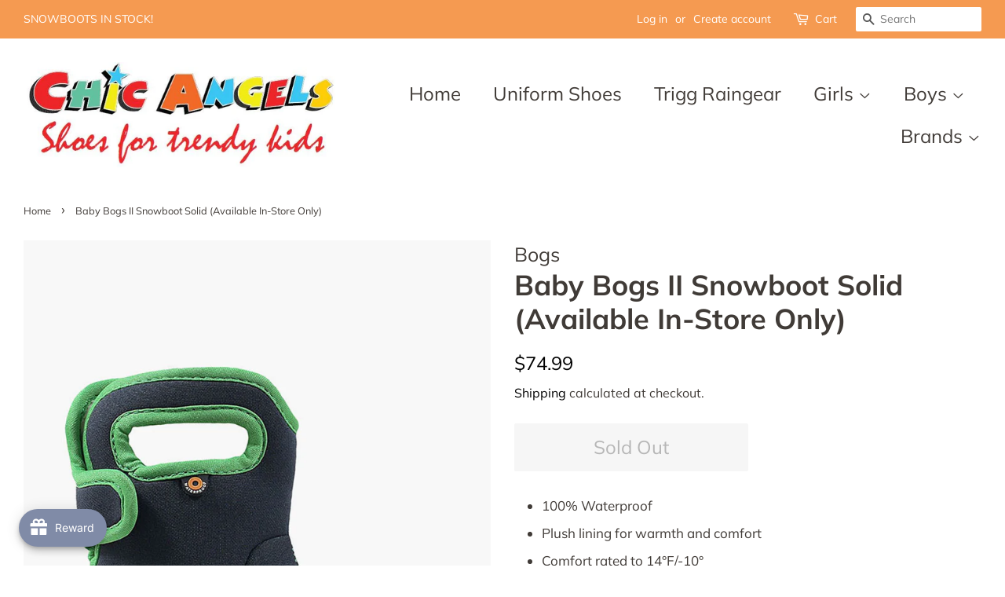

--- FILE ---
content_type: text/css
request_url: https://chicangels.ca/cdn/shop/t/8/assets/boost-pfs-custom.css?v=115262655258680099081621200864
body_size: -288
content:
.boost-pfs-filter-tree{width:20%;float:left}.boost-pfs-filter-right{width:80%;float:right}.boost-pfs-filter-right .boost-pfs-filter-products{width:100%;float:right;overflow:visible}@media screen and (max-width: 767px){.boost-pfs-filter-tree{display:none;width:100%;float:none}.boost-pfs-filter-right,.boost-pfs-filter-right .boost-pfs-filter-products{width:auto;float:none}.boost-pfs-filter-tree-mobile button{margin-top:-20px}.boost-pfs-filter-products{padding-top:20px}}.boost-pfs-filter-wrapper{overflow:visible}.boost-pfs-filter-clear,.boost-pfs-filter-clear-all{font-size:.9em;color:.555;margin-top:2px}.boost-pfs-filter-clear:hover,.boost-pfs-filter-clear-all:hover{color:.555}.boost-pfs-filter-option-block .boost-pfs-filter-block-title h3{font-size:.9em}.boost-pfs-filter-option-block .boost-pfs-filter-block-title h3 span{cursor:pointer;font-size:.9em}.boost-pfs-filter-option-block .boost-pfs-filter-block-content,.boost-pfs-filter-option-block .boost-pfs-filter-block-content ul li a{color:.555;font-size:.9em}.boost-pfs-filter-option-block .boost-pfs-filter-block-content label{float:inherit;font-size:.9em}.boost-pfs-filter-option-block .boost-pfs-filter-block-content .boost-pfs-filter-option-range-amount{font-size:.9em}.boost-pfs-filter-selection-wrapper .boost-pfs-filter-selected-items .selected-item{color:.555;font-size:.9em}.bc-al-exist{overflow:initial!important}.boost-pfs-widget-products .owl-stage-outer{padding-top:20px}.boost-pfs-filter-top-sorting{width:inherit!important}.boost-pfs-search-result-toolbar .boost-pfs-search-result-panel-controls{padding:12px 0}
/*# sourceMappingURL=/cdn/shop/t/8/assets/boost-pfs-custom.css.map?v=115262655258680099081621200864 */
